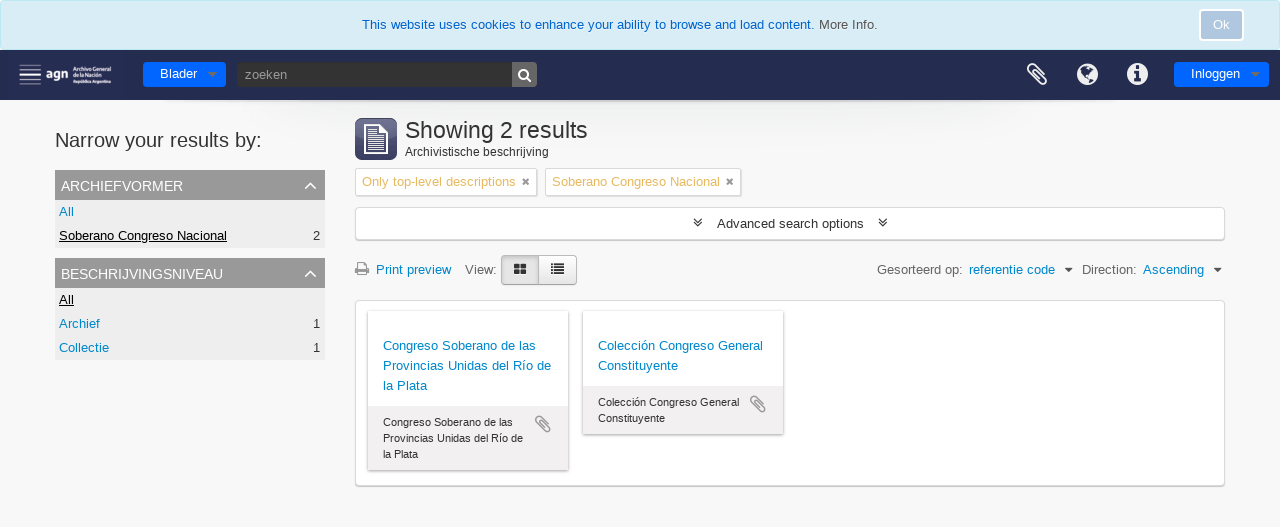

--- FILE ---
content_type: application/javascript
request_url: https://atom.mininterior.gob.ar/js/qubit.js
body_size: 841
content:
var Qubit = Qubit || {};

// Usage: log('inside coolFunc',this,arguments);
// http://paulirish.com/2009/log-a-lightweight-wrapper-for-consolelog/
window.log = function()
  {
    log.history = log.history || [];
    log.history.push(arguments);

    if (this.console)
    {
      console.log( Array.prototype.slice.call(arguments) );
    }
  };

// jQuery expander
Drupal.behaviors.expander = {
  attach: function (context)
    {
      jQuery('div.field:not(:has(div.field)) > div, article.search-result .scope-and-content, article.search-result .history').each(function (index, element) {
        var $element = jQuery(element);
        // Don't apply expander to fields with only one child, if that child is a list
        if ($element.children().length !== 1 || !$element.children().first().is('ul')) {
          $element.expander({
            slicePoint: 255,
            expandText: '&raquo;',
            expandPrefix: '... ',
            userCollapseText: '&laquo;',
            widow: 4,
            expandEffect: 'show'
          });

          (function ($) {
            'use strict';
            // Get i18n text for read more/less links from footer
            var $i18n = $('#js-i18n #read-more-less-links');

            // Get read more/less link elements
            var $readMoreLink = $element.find('.read-more a');
            var $readLessLink = $element.find('.read-less a');

            $(function() {
              // Add accessibility label to read more link
              $readMoreLink.attr('aria-label', $i18n.data('read-more-text'));

              // Add accessibility label to read less link
              $readLessLink.attr('aria-label', $i18n.data('read-less-text'));
            });

          })(jQuery);

        }
      });
    }
  };


--- FILE ---
content_type: application/javascript
request_url: https://atom.mininterior.gob.ar/js/dominion.js
body_size: 6187
content:
(function ($) {

  "use strict";

  /****
   ****
   ****  Tools
   ****
   ****/

  function clearFormFields($element) {
    $element.find('input:text, input:password, input:file, select').val('');
    $element.find('input:radio, input:checkbox').removeAttr('checked').removeAttr('selected');
    $element.find('select').prop('selectedIndex', 0);
    $element.find('input:text.form-autocomplete').each(function () {
      // Autocomplete fields add the value in a sibling hidden input
      // with the autocomplete id as the name
      var id = $(this).attr('id');
      $(this).siblings('input:hidden[name="' + id + '"]').val('');
    });
  }

  /****
   ****
   ****  Dropdown menus
   ****
   ****/

  $(function () {
    // Stop propagation of dropdown menus so they don't get closed
    $('#user-menu .top-dropdown-container').click(
      function (e) {
        e.stopPropagation();
      });

    // TODO: focus() doesn't work
    $('#user-menu').on('click.dropdown.data-api', function (e) {
      var $menu = $(e.target).parent();
      if (!$menu.hasClass('open')) {
        $menu.find('#email').focus();
      }
    });

    $('#top-bar [id$=menu]').tooltip(
      {
        'placement': 'bottom'
      })
      .click(function () {
        $(this).tooltip('hide');
      });

    // Listen to class changes in the top div to change aria-expanded
    // attribute in the child button when the dropdown is opened/closed.
    // Bootstrap doesn't trigger any event in those cases until v3.
    $('#top-bar [id$=menu]').attrchange({
      trackValues: true,
      callback: function (evnt) {
        if (evnt.attributeName == 'class') {
          if (evnt.newValue.search(/open/i) == -1) {
            $(this).find('button.top-item').attr('aria-expanded', 'false');
          }
          else {
            $(this).find('button.top-item').attr('aria-expanded', 'true');
          }
        }
      }
    });
  });

  /****
   ****
   ****  Google Maps
   ****
   ****/

  $(function () {
    var $container = $('.simple-map');

    if (!$container.length) {
      return;
    }

    window.initializeSimpleMap = function () {
      var location = new google.maps.LatLng($container.data('latitude'), $container.data('longitude'));
      var map = new google.maps.Map($container.get(0), {
        zoom: 16,
        center: location,
        panControl: false,
        mapTypeControl: true,
        zoomControl: true,
        scaleControl: false,
        streetViewControl: false,
        mapTypeControlOptions: { style: google.maps.MapTypeControlStyle.DROPDOWN_MENU },
        mapTypeId: google.maps.MapTypeId.ROADMAP,
        zoomControlOptions: { style: google.maps.ZoomControlStyle.SMALL },
      });
      var marker = new google.maps.Marker({ position: location, map: map });
    };

    $.getScript('https://maps.google.com/maps/api/js?sensor=false&callback=initializeSimpleMap&key=' + $container.data('key'));
  });

  /****
   ****
   ****  jQuery Masonry
   ****
   ****/

  $(function () {
    var $container = $('.masonry');
    $container.imagesLoaded(function () {
      $container.masonry({
        itemSelector: '.brick',
        isAnimated: false,
        gutterWidth: 15,
        isFitWidth: $container.hasClass('centered')
      });
    });
  });

  /****
   ****
   ****  Facets
   ****
   ****/

  $(function () {
    var $facets = $('#facets');
    var $facet = $facets.find('.facet');

    $facets.on('click', '.facets-header a', function (e) {
      $(e.target).toggleClass('open');
      $facets.find('.content').toggle();
    });

    $facet.on('click', '.facet-header a', function (e) {
      e.preventDefault();

      $(e.target).parents('.facet').toggleClass('open');
      $(e.target).attr('aria-expanded', function (index, attr) {
        return attr == 'false' ? 'true' : 'false';
      });
    });

    // Open first three facets
    $facet.slice(0, 3).filter(function (index, element) {
      return 0 < $(element).find('li').length;
    }).addClass('open').find('.facet-header a').attr('aria-expanded', 'true');
  });

  /****
   ****
   ****  Date facets
   ****
   ****/

  $(function () {
    var $form = $('.facet-date').find('form');

    $form.submit(function (e) {
      var $from = $(e.target.from);
      var $to = $(e.target.to);

      // Don't submit if empty
      if (!$from.get(0).value && !$to.get(0).value) {
        e.preventDefault();

        return;
      }

      // Parse document location and add current parameters to the form
      var uri = new URI();
      var uriParameters = uri.search(true);
      console.log(uriParameters);
      for (var key in uriParameters) {
        if (key == 'from' || key == 'to') {
          continue;
        }

        $('<input />')
          .attr('type', 'hidden')
          .attr('name', key)
          .attr('value', uriParameters[key])
          .appendTo($form);
      }
    });

    $form.find('.facet-dates-clear').click(function (event) {
      event.preventDefault();

      $form.find('input').attr('value', '');
      $form.get(0).submit();
    });
  });

  /****
   ****
   ****  Autocomplete plugin
   ****
   ****/

  var Autocomplete = function (element) {
    this.$element = element;
    this.$realm = this.$element.parents('#search-form-wrapper').find('#search-realm');
    this.$form = this.$element.parents('form');
    this.$menu = $('<div id="search-suggestions" class="search-popover"></div>').appendTo(this.$form);

    this.source = this.$element.closest('form').data('autocomplete');
    this.shown = false;
    this.timeout = 150;
    this.minLength = 3;

    this.listen();
    this.showRealm();
  };

  Autocomplete.prototype = {

    constructor: Autocomplete,

    listen: function () {
      $(window)
        .on('resize', $.proxy(this.resize, this));

      this.$element
        .on('focus', $.proxy(this.focus, this))
        .on('blur', $.proxy(this.blur, this))
        .on('keydown', $.proxy(this.keydown, this));


      this.$form.on('click', '.search-popover li', $.proxy(this.click, this));

      this.$menu.on('mouseenter', 'li', $.proxy(this.mouseenter, this));
      this.$menu.on('mouseleave', 'li', $.proxy(this.mouseleave, this));

      this.$realm.on('mouseenter', 'div', $.proxy(this.mouseenter, this));
      this.$realm.on('mouseleave', 'div', $.proxy(this.mouseleave, this));
      this.$realm.on('change', 'input[type=radio]', $.proxy(this.changeRealm, this));

      // Validate form
      this.$form.submit(function (e) {
        // Forbid empty
        if (1 > e.target.query.value.length) {
          e.preventDefault();
          e.target.focus();
        }
      });
    },

    resize: function () {
      this.hide();
      this.hideRealm();
    },

    show: function () {
      this.hideRealm();
      this.$menu.show();

      this.shown = true;

      // Remove radius when the realm is shown
      this.$element.css('border-bottom-left-radius', 0);

      return this;
    },

    hide: function () {
      this.$menu.hide();
      this.shown = false;

      // Use radius again
      this.$element.css('border-bottom-left-radius', '4px');

      return this;
    },

    changeRealm: function (e) {
      var $radio = $(e.target);
      if (undefined !== $radio.data('placeholder')) {
        this.$element.attr('placeholder', $radio.data('placeholder'));
      }
      else {
        var label = $(e.target).parent().text().trim();
        this.$element.attr('placeholder', label);
      }

      this.$element.focus();
    },

    showRealm: function (e) {
      this.hide();
      this.$realm.css('display', 'block');

      // Remove radius when the realm is shown
      this.$element.css('border-bottom-left-radius', 0);

      return this;
    },

    hideRealm: function (e) {
      this.$realm.css('display', 'none');

      // Use radius again
      this.$element.css('border-bottom-left-radius', '4px');

      return this;
    },

    lookup: function (e) {
      var query = this.$element.val();

      if (!query || query.length < this.minLength) {
        this.hide();
        this.showRealm();

        return this;
      }

      this.$element.addClass('loading');

      var radio = this.$form.find('[type=radio]:checked');
      var realm = radio.length ? radio.get(0).value : '';

      $.ajax(this.source,
        {
          context: this,
          data: { query: query, repos: realm },
          dataType: 'html'
        })
        .done(function (html) {
          if (html) {
            this.render(html).show();
          }
          else {
            this.hide();
          }
        })
        .fail(function () {
          this.$menu.slideUp('fast');
        })
        .always(function () {
          this.$element.removeClass('loading');
        });
    },

    render: function (html) {
      this.$menu.html(html);

      return this;
    },

    move: function (direction) {
      // Determine what dropdown is being displayed
      // and move through the items
      if (this.$menu.css('display') == 'block') {
        var $items = this.$menu.find('li');
        var $active = this.$menu.find('li.active:first');
      }
      else {
        var $items = this.$realm.find('div');
        var $active = this.$realm.find('div.active:first');
      }

      if ($active.length) {
        $active.removeClass('active');

        var pos = $items.index($active) + direction;
        if (pos >= 0) {
          $items.eq(pos).addClass('active');
        }
      }
      else {
        if (direction < 0) {
          $items.last().addClass('active');
        }
        else {
          $items.first().addClass('active');
        }
      }
    },

    select: function (e) {
      // Determine what dropdown is being displayed
      // and interact with the active element or submit the form
      if (this.$menu.css('display') == 'block') {
        var $active = this.$menu.find('li.active:first');
      }
      else {
        var $active = this.$realm.find('div.active:first');
      }

      if ($active.length) {
        var $radio = $active.find('input[type=radio]');
        if ($radio.length) {
          $radio.click();
        }
        else {
          $(location).attr('href', $active.find('a').attr('href'));
        }
      }
      else {
        this.$form.submit();
      }
    },

    keydown: function (e) {
      switch (e.which) {
        case 40: // Down arrow
        case 38: // Up arrow
          this.move((e.which == 38) ? -1 : 1);

          break;

        case 13: // Enter
          e.preventDefault();
          this.select();

          break;

        case 27: // Escape
          this.$element.val('');
          this.hide();
          this.hideRealm();
          break;

        default:
          if (this.timer) {
            clearTimeout(this.timer);
          }
          var self = this;
          this.timer = setTimeout(function () {
            self.lookup();
          }, this.timeout);
      }
    },

    blur: function (e) {
      var self = this;
      setTimeout(function () {
        self.hide();
        self.hideRealm();
      }, 150);

      // Add placeholder as value in browsers without support
      if (!Modernizr.input.placeholder) {
        self.$element.val(self.$element.attr('placeholder'));
      }

      this.$form.removeClass('active');
    },

    focus: function (e) {
      if (!Modernizr.input.placeholder) {
        this.$element.val('');
      }

      this.showRealm();

      this.$form.addClass('active');

      return this;
    },

    mouseenter: function (e) {
      $(e.currentTarget).addClass('active');
    },

    mouseleave: function (e) {
      $(e.currentTarget).removeClass('active');
    },

    click: function (e) {
      e.preventDefault();
      $(location).attr('href', $(e.currentTarget).find('a').attr('href'));
    }
  };

  $.fn.autocomplete = function () {
    var $this = this;
    var data = $this.data('autocomplete');
    if (!data) {
      $this.data('autocomplete', new Autocomplete(this));
    }
  };

  $.fn.autocomplete.Constructor = Autocomplete;

  $(function () {
    $('body').on('focus.qubit', '#search-form-wrapper input[name="query"]', function (e) {
      var $this = $(this);

      if ($this.data('autocomplete')) {
        return;
      }

      e.preventDefault();
      $this.autocomplete();
    });
  });

  // Add placeholder as value in search box for browsers without support
  $(function () {
    if (!Modernizr.input.placeholder) {
      $('#search-form-wrapper input[name="query"]').each(function () {
        var $this = $(this);

        // Ignore if it's already focus
        if ($this.is(':focus')) {
          return;
        }

        $this.val($this.attr('placeholder'));
      });
    }
  });

  /****
   ****
   ****  Advanced search
   ****
   ****/

  var AdvancedSearch = function (element) {
    this.$element = $(element);
    this.$form = this.$element.find('form[name="advanced-search-form"]');
    this.$toggle = this.$element.find('a.advanced-search-toggle');
    this.$reposFacet = this.$element.find("#\\#facet-repository").closest('section.facet');
    this.$reposFilter = this.$element.find('select[name="repos"]');
    this.$collectionFilter = this.$element.find('input[name="collection"]');
    this.$dateRangeHelpIcon = this.$element.find('a.date-range-help-icon');

    this.init();
    this.listen();
  };

  AdvancedSearch.prototype = {

    constructor: AdvancedSearch,

    init: function () {
      // Hide last criteria if more than once
      if (1 < this.$form.find('.criterion').length) {
        this.$form.find('.criterion:last').remove();
      }

      this.checkReposFilter();

      // Initialize datepickers
      var opts = {
        changeYear: true,
        changeMonth: true,
        yearRange: '-100:+100',
        dateFormat: 'yy-mm-dd',
        defaultDate: new Date(),
        constrainInput: false,
        beforeShow: function (input, instance) {
          var top = $(this).offset().top + $(this).outerHeight();
          setTimeout(function () {
            instance.dpDiv.css({
              'top': top,
            });
          }, 1);
        }
      };

      // Don't change user input value when enter is pressed with datepicker
      // It must be added before the datepicker is initialized
      $('#startDate, #endDate').bind('keydown', function (event) {
        if (event.which == 13) {
          var e = jQuery.Event('keydown');
          e.which = 9;
          e.keyCode = 9;
          $(this).trigger(e);

          return false;
        }
      }).datepicker(opts);
    },

    listen: function () {
      this.$form
        .on('click', '.add-new-criteria .dropdown-menu a', $.proxy(this.addCriterion, this))
        .on('click', 'input.reset', $.proxy(this.reset, this))
        .on('click', 'a.delete-criterion', $.proxy(this.deleteCriterion, this))
        .on('submit', $.proxy(this.submit, this));

      this.$toggle.on('click', $.proxy(this.toggle, this));
      this.$collectionFilter.on('change', $.proxy(this.checkReposFilter, this));
      this.$dateRangeHelpIcon.on('click', $.proxy(this.toggleDateRangeHelp, this));
    },

    checkReposFilter: function (event) {
      // Disable repository filter and facet if top-level description selected
      if (typeof (this.$collectionFilter) !== 'undefined' && this.$reposFilter.length && this.$collectionFilter.val() != '') {
        this.$reposFilter.attr("disabled", "disabled");
        this.$reposFilter.val('');
        if (this.$reposFacet.length) {
          this.$reposFacet.hide();
        }
      }
      else if (this.$reposFilter.length && this.$collectionFilter.val() == '') {
        this.$reposFilter.removeAttr('disabled');
        if (this.$reposFacet.length) {
          this.$reposFacet.show();
        }
      }
    },

    submit: function (event) {
      // Disable empty fields and first operator in criteria
      this.$form.find(':input[value=""]').attr("disabled", "disabled");
      this.$form.find('select[name="so0"]').attr("disabled", "disabled");

      // Fix only year dates on form submit
      var sd = this.$form.find('#startDate');
      if (/^\d{4}$/.test(sd.val())) {
        sd.val(sd.val() + '-01-01');
      }
      var ed = this.$form.find('#endDate');
      if (/^\d{4}$/.test(ed.val())) {
        ed.val(ed.val() + '-12-31');
      }
    },

    reset: function (event) {
      window.location.replace(this.$form.attr('action') + '?showAdvanced=1&topLod=0');
    },

    addCriterion: function (event) {
      event.preventDefault();

      this
        .cloneLastCriterion()
        .insertAfter(this.$form.find('.criterion:last')).show()
        .find('select.boolean').val(event.target.id.replace('add-criterion-', '')).end()
        .find('input').first().focus();
    },

    cloneLastCriterion: function () {
      var $clone = this.$form.find('.criterion:last').clone();

      var nextNumber = parseInt($clone.find('input:first').attr('name').match(/\d+/).shift()) + 1;

      $clone.find('input, select').each(function (index, element) {
        var name = this.getAttribute('name').replace(/[\d+]/, nextNumber);
        this.setAttribute('name', name);
      });

      clearFormFields($clone);

      return $clone;
    },

    deleteCriterion: function (event) {
      event.preventDefault();

      var $criterion = $(event.target.closest('.criterion'));
      var targetNumber = parseInt($criterion.find('input:first').attr('name').match(/\d+/).shift());

      // First criterion without siblings, just clear that criterion
      if (targetNumber == 0 && this.$form.find('.criterion').length == 1) {
        clearFormFields($criterion);
        return;
      }

      // Otherwise update next siblings input and select names
      $criterion.nextAll('.criterion').each(function () {
        var $this = $(this);
        var number = parseInt($this.find('input:first').attr('name').match(/\d+/).shift());
        $this.find('input, select').each(function (index, element) {
          var name = this.getAttribute('name').replace(/[\d+]/, number - 1);
          this.setAttribute('name', name);
        });
      });

      // Then delete criterion
      $criterion.remove();
    },

    toggle: function (e) {
      e.preventDefault();

      if (this.$toggle.toggleClass('open').hasClass('open')) {
        this.$toggle.attr('aria-expanded', true);
      }
      else {
        this.$toggle.attr('aria-expanded', false);
      }

      $('.advanced-search').toggle(400);
    },

    toggleDateRangeHelp: function (e) {
      e.preventDefault();

      if (this.$dateRangeHelpIcon.toggleClass('open').hasClass('open')) {
        this.$dateRangeHelpIcon.attr('aria-expanded', true);
      }
      else {
        this.$dateRangeHelpIcon.attr('aria-expanded', false);
      }

      $('.date-range-help').toggle(400);
    }
  };

  $(function () {
    // Find search for if on an appropriate page
    var $advancedSearch = $('body.informationobject.browse,body.actor.browse,body.search.descriptionUpdates');
    if (0 < $advancedSearch.length) {
      new AdvancedSearch($advancedSearch.get(0));
    }
  });

  /****
   ****
   ****  Inline search
   ****
   ****/

  $(function () {
    var $inlineSearch = $('.inline-search');

    $inlineSearch
      .on('click', '.dropdown-menu li a', function (e) {
        var $this = $(e.target);

        // Change button label
        $inlineSearch.find('.dropdown-toggle')
          .html($this.text() + '<span class="caret"></span>');

        // Modify subqueryField value
        $inlineSearch.find('#subqueryField')
          .val($this.data('subquery-field-value'));
      })
      .on('keydown', 'input', function (e) {
        if (e.which == 13) {
          e.preventDefault();

          $inlineSearch.find('form').submit();
        }
      });
  });

  /****
   ****
   ****  Hide/show elements on click
   ****
   ****/

  $(function () {
    $("#treeview-search-settings")
      .on('click', function (e) {
        e.preventDefault();

        $("#field-options").toggle(200);
      });

    $("#alternative-identifiers")
      .on('click', function (e) {
        e.preventDefault();

        $("#alternative-identifiers-table").toggle(200);
      });
  });

  /****
   ****
   ****  Disable/enable converseTerm field
   ****
   ****/

  $(function () {
    var $selfReciprocal = $('input[id=selfReciprocal]');
    var $converseTerm = $('input[id=converseTerm]');

    if ($selfReciprocal.prop('checked')) {
      $converseTerm.prop('disabled', 'disabled').val('');
    }

    $selfReciprocal
      .on('change', function () {
        if ($converseTerm.prop('disabled')) {
          $converseTerm.prop('disabled', false).focus();
        }
        else {
          $converseTerm.prop('disabled', 'disabled').val('');
        }
      });
  });

  /****
   ****
   ****  Settings menu sticker
   ****
   ****/

  $(function () {
    var s = $("#sidebar > .settings-menu");
    if (!s.length) {
      return;
    }

    var pos = s.position();
    $(window).scroll(function () {
      var windowpos = $(window).scrollTop();
      if (windowpos >= pos.top) {
        s.addClass("stick");
      }
      else {
        s.removeClass("stick");
      }
    });
  });

})(window.jQuery);
